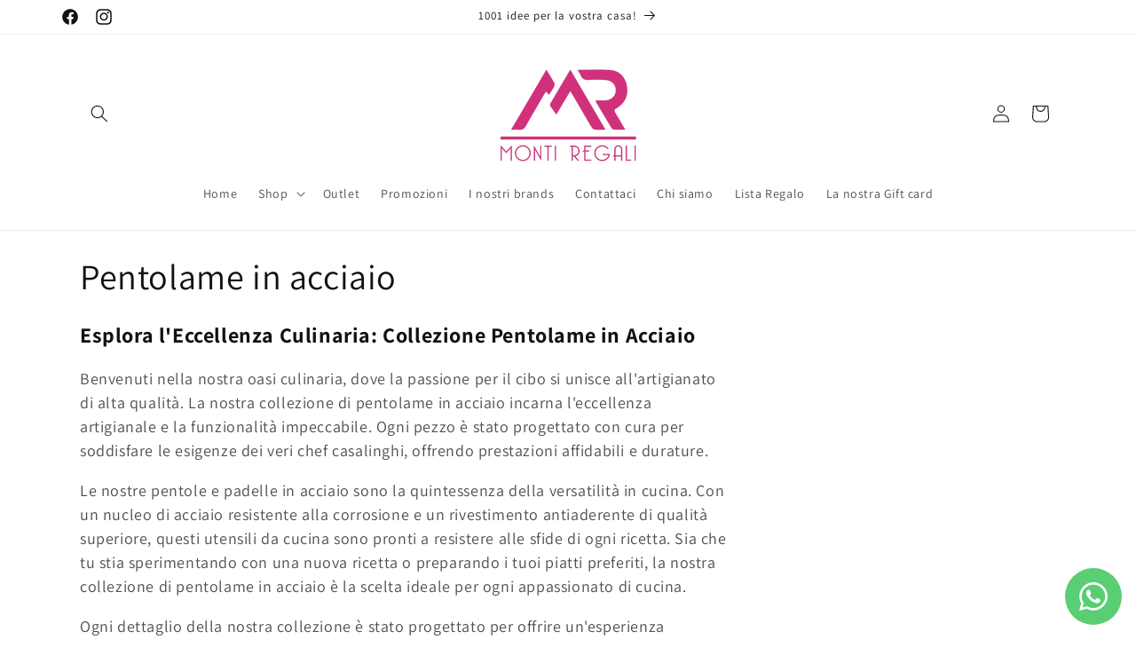

--- FILE ---
content_type: text/html; charset=UTF-8
request_url: https://pre.bossapps.co/api/js/e81ca3-3.myshopify.com/variants
body_size: 1042
content:
{"49160167129415SP":"690239930695","49160167129415":"yes","49160067383623SP":"690240225607","49160067383623":"yes","49160067416391SP":"690240225607","49160067416391":"yes","49160067449159SP":"690240225607","49160067449159":"yes","49160067154247SP":"690240225607","49160067154247":"yes","49160067187015SP":"690240225607","49160067187015":"yes","49160067219783SP":"690240225607","49160067219783":"yes","49160067809607SP":"690240225607","49160067809607":"yes","49160067842375SP":"690240225607","49160067842375":"yes","49160067875143SP":"690240225607","49160067875143":"yes","49160067612999SP":"690240225607","49160067612999":"yes","49160067645767SP":"690240225607","49160067645767":"yes","49160067678535SP":"690240225607","49160067678535":"yes","49727371936071SP":"690603065671","49727371936071":"yes","49727371968839SP":"690603065671","49727371968839":"yes","49727372001607SP":"690603065671","49727372001607":"yes","49727756599623SP":"690603065671","49727756599623":"yes","49727756632391SP":"690603065671","49727756632391":"yes","49727756665159SP":"690603065671","49727756665159":"yes","49727532990791SP":"690603065671","49727532990791":"yes","49727533023559SP":"690603065671","49727533023559":"yes","49727533056327SP":"690603065671","49727533056327":"yes","49727696830791SP":"690603065671","49727696830791":"yes","49727696863559SP":"690603065671","49727696863559":"yes","49727696896327SP":"690603065671","49727696896327":"yes","49727652561223SP":"690603065671","49727652561223":"yes","49727652626759SP":"690603065671","49727652626759":"yes","49727652692295SP":"690603065671","49727652692295":"yes","49790170235207SP":"690610831687","49790170235207":"yes","49790170267975SP":"690610831687","49790170267975":"yes","49790170300743SP":"690610831687","49790170300743":"yes","49761806811463SP":"690629607751","49761806811463":"yes","49761806844231SP":"690629607751","49761806844231":"yes","49761806876999SP":"690629607751","49761806876999":"yes","49160261861703SP":"690642944327","49160261861703":"yes","49179041333575SP":"690642944327","49179041333575":"yes","49179041366343SP":"690642944327","49179041366343":"yes","49179041399111SP":"690642944327","49179041399111":"yes","49160261894471SP":"690642944327","49160261894471":"yes","49179041431879SP":"690642944327","49179041431879":"yes","49179041464647SP":"690642944327","49179041464647":"yes","49179041497415SP":"690642944327","49179041497415":"yes","50195888210247SP":"690710020423","50195888210247":"yes","50195753075015SP":"690710020423","50195753075015":"yes","50195860193607SP":"690710020423","50195860193607":"yes","50195238912327SP":"690710020423","50195238912327":"yes","50195460587847SP":"690710020423","50195460587847":"yes","50195668140359SP":"690710020423","50195668140359":"yes","50195925172551SP":"690710020423","50195925172551":"yes","50195826147655SP":"690710020423","50195826147655":"yes","50196113228103SP":"690710020423","50196113228103":"yes","50195940999495SP":"690710020423","50195940999495":"yes","50196154941767SP":"690710020423","50196154941767":"yes","50195960758599SP":"690710020423","50195960758599":"yes","50196177551687SP":"690710020423","50196177551687":"yes","50195908100423SP":"690710020423","50195908100423":"yes","50196026065223SP":"690710020423","50196026065223":"yes","50196066861383SP":"690710020423","50196066861383":"yes","50195580682567SP":"690710020423","50195580682567":"yes","50196132200775SP":"690710020423","50196132200775":"yes","50195708707143SP":"690710020423","50195708707143":"yes","50347409572167SP":"690766184775","50347409572167":"yes","50347423400263SP":"690766184775","50347423400263":"yes","50347470094663SP":"690766184775","50347470094663":"yes","50347435295047SP":"690766184775","50347435295047":"yes","50340398563655SP":"690766184775","50340398563655":"yes","50347278598471SP":"690766184775","50347278598471":"yes","50347449024839SP":"690766184775","50347449024839":"yes","50347343905095SP":"690766184775","50347343905095":"yes","50347308777799SP":"690766184775","50347308777799":"yes","50347362287943SP":"690766184775","50347362287943":"yes","50347399610695SP":"690766184775","50347399610695":"yes","50347383292231SP":"690766184775","50347383292231":"yes","50339953639751SP":"690766217543","50339953639751":"yes","50339953672519SP":"690766217543","50339953672519":"yes","50339953705287SP":"690766217543","50339953705287":"yes","50340059906375SP":"691570901319","50340059906375":"yes","50340168794439SP":"691570901319","50340168794439":"yes","50340168827207SP":"691570901319","50340168827207":"yes","50340168859975SP":"691570901319","50340168859975":"yes","50340059939143SP":"691570901319","50340059939143":"yes","50340168892743SP":"691570901319","50340168892743":"yes","50340168925511SP":"691570901319","50340168925511":"yes","50340168958279SP":"691570901319","50340168958279":"yes","50340059971911SP":"691570901319","50340059971911":"yes","50340168991047SP":"691570901319","50340168991047":"yes","50340169023815SP":"691570901319","50340169023815":"yes","50340169056583SP":"691570901319","50340169056583":"yes"}